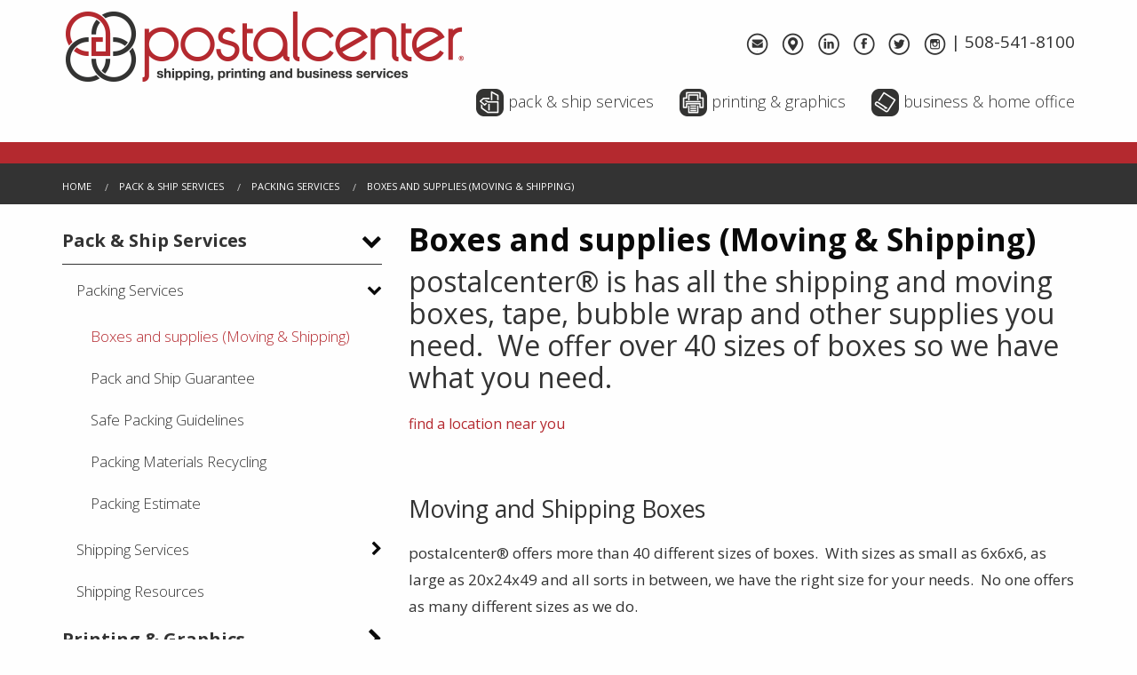

--- FILE ---
content_type: text/html; charset=utf-8
request_url: https://www.postalcenter.com/pack-and-ship/packing-services-and-supplies/boxes-and-supplies/
body_size: 11739
content:


<!DOCTYPE html>
    <html class="no-js" lang="en"> 
        <head id="ctl00_Head1"><meta name="keywords" content="moving boxes, shipping boxes, moving supplies, moving kits, bubble wrap, tape, envelopes, packing service, moving supplies" /><meta name="description" content="moving boxes, shipping boxes, moving supplies, moving kits, bubble wrap, tape, envelopes" /><meta charset="utf-8" /><meta http-equiv="x-ua-compatible" content="ie=edge" /><meta name="viewport" content="width=device-width, initial-scale=1.0" /><title>
	Boxes and Supplies- shipping, moving and storage
</title><link href="https://fonts.googleapis.com/css?family=Open+Sans:400,600,700,400italic,300" rel="stylesheet" type="text/css" /><link href="/bower_components/Swiper/dist/css/swiper.min.css" rel="stylesheet" /><link rel="stylesheet" href="/scss/app.css" />
            <script src="/bower_components/jquery/dist/jquery.min.js"></script>

            
            <script type="text/javascript">	var switchTo5x = true;</script>
		    <script type="text/javascript" src="https://ws.sharethis.com/button/buttons.js"></script>
		    <script type="text/javascript">	stLight.options({ publisher: "ur-aa6a2a95-c59f-ca16-1d8e-14f583142ec7", doNotHash: true, doNotCopy: true, hashAddressBar: false });</script>

            <link rel="canonical" href="/pack-and-ship/packing-services-and-supplies/boxes-and-supplies/" /></head>
    <body>
        
        
        
        <div id="page">
            <header class="main-header">
                <div class="row">
                    <div class="large-5 small-9 columns">
                        <a class="logo" href="/"><img src="/images/postal_center_logo.png" /></a>
                    </div>
                    <div class="large-7 small-7 columns headerRight">
                        <div class="headerInfo">
                            <a href="/contact/"><img alt="" src="/_resources/common/userfiles/image/contact_icon.png" /></a><a href="/locations.aspx"><img alt="" src="/_resources/common/userfiles/image/location_icon.png" /></a><a href="https://www.linkedin.com/company/1300984?trk=prof-0-ovw-curr_pos" target="_blank"><img alt="" src="/_resources/common/userfiles/image/linkedin_header.png" /></a><a href="https://www.facebook.com/postalcenter.franklin/" target="_blank"><img alt="" src="/_resources/common/userfiles/image/facebook_header.png" /></a><a href="https://www.twitter.com/mypostalcenter" target="_blank"><img alt="" src="/_resources/common/userfiles/image/twitter_header.png" /></a><a href="https://www.instagram.com/mypostalcenter" target="_blank"><img alt="" src="/_resources/common/userfiles/image/instagram_header.png" /></a><p>| 508-541-8100</p>
                        </div>
                        
                    </div>
                    
                    <a href="#menu" class="menu-trigger"><i class="fa fa-bars"></i></a>
                </div>
                <div class="row">
                    <div class="large-12 columns">
                        <nav id="cssmenu">
			                <ul>
</li>
<li class="has-dropdown not-click">
<a href="/pack-and-ship/"><span>Pack &amp; Ship Services</span></a>
<i class="fa fa-chevron-right" aria-hidden="true"></i>
<ul class="dropdown">
<li class="has-dropdown not-click">
<a href="/packing-services/"><span>Packing Services</span></a>
<i class="fa fa-chevron-right" aria-hidden="true"></i>
<ul class="dropdown">
<li class="active noChildren">
<a href="/pack-and-ship/packing-services-and-supplies/boxes-and-supplies/"><span>Boxes and supplies (Moving &amp; Shipping)</span></a>
<i class="fa fa-chevron-right" aria-hidden="true"></i>
</li>
<li class=" noChildren">
<a href="/pack-and-ship-guarantee/"><span>Pack and Ship Guarantee</span></a>
<i class="fa fa-chevron-right" aria-hidden="true"></i>
</li>
<li class=" noChildren">
<a href="/pack-and-ship/packing-services-and-supplies/safe-packing-guidelines/"><span>Safe Packing Guidelines</span></a>
<i class="fa fa-chevron-right" aria-hidden="true"></i>
</li>
<li class=" noChildren">
<a href="/pack-and-ship/packing-services-and-supplies/packing-materials-recycling/"><span>Packing Materials Recycling</span></a>
<i class="fa fa-chevron-right" aria-hidden="true"></i>
</li>
<li class=" noChildren">
<a href="/packing-estimate/"><span>Packing Estimate</span></a>
<i class="fa fa-chevron-right" aria-hidden="true"></i>
</li>
</ul>
</li>
<li class="has-dropdown not-click">
<a href="/shipping-services/"><span>Shipping Services</span></a>
<i class="fa fa-chevron-right" aria-hidden="true"></i>
<ul class="dropdown">
<li class=" noChildren">
<a href="/fedex-shipping/"><span>FedEx Shipping Services</span></a>
<i class="fa fa-chevron-right" aria-hidden="true"></i>
</li>
<li class=" noChildren">
<a href="/ups-shipping-services/"><span>UPS Shipping Services</span></a>
<i class="fa fa-chevron-right" aria-hidden="true"></i>
</li>
<li class=" noChildren">
<a href="/usps-shipping-services/"><span>USPS Shipping Services</span></a>
<i class="fa fa-chevron-right" aria-hidden="true"></i>
</li>
<li class=" noChildren">
<a href="/dhl-shipping-services/"><span>DHL Shipping Services</span></a>
<i class="fa fa-chevron-right" aria-hidden="true"></i>
</li>
<li class=" noChildren">
<a href="/tracking/"><span>Package Tracking</span></a>
<i class="fa fa-chevron-right" aria-hidden="true"></i>
</li>
<li class=" noChildren">
<a href="/pack-and-ship/shipping-services/holiday-shipping-deadlines/"><span>2023 Holiday Shipping Deadlines</span></a>
<i class="fa fa-chevron-right" aria-hidden="true"></i>
</li>
<li class=" noChildren">
<a href="/shipping-services/freight-shipping/"><span>Freight Shipping</span></a>
<i class="fa fa-chevron-right" aria-hidden="true"></i>
</li>
<li class=" noChildren">
<a href="/pack-and-ship/shipping-services/freight/"><span>Request a Freight Quote</span></a>
<i class="fa fa-chevron-right" aria-hidden="true"></i>
</li>
<li class=" noChildren">
<a href="/shipping-services/shippingclaims/"><span>Shipping Claims</span></a>
<i class="fa fa-chevron-right" aria-hidden="true"></i>
</li>
</ul>
</li>
<li class=" noChildren">
<a href="/pack-and-ship/resources/"><span>Shipping Resources</span></a>
<i class="fa fa-chevron-right" aria-hidden="true"></i>
</li>
</ul>
</li>
<li class="has-dropdown not-click">
<a href="/printing-and-graphics/"><span>Printing &amp; Graphics</span></a>
<i class="fa fa-chevron-right" aria-hidden="true"></i>
<ul class="dropdown">
<li class="has-dropdown not-click">
<a href="/printing-and-graphics/marketing-materials/"><span>Marketing Materials</span></a>
<i class="fa fa-chevron-right" aria-hidden="true"></i>
<ul class="dropdown">
<li class=" noChildren">
<a href="/printing-and-graphics/marketing-materials/signs-and-banners/"><span>Signs &amp; Banners</span></a>
<i class="fa fa-chevron-right" aria-hidden="true"></i>
</li>
</ul>
</li>
<li class=" noChildren">
<a href="/printing-and-graphics/order-graphic-design/"><span>Graphic Design Services</span></a>
<i class="fa fa-chevron-right" aria-hidden="true"></i>
</li>
</ul>
</li>
<li class="has-dropdown not-click">
<a href="/business-and-home-office/"><span>Business &amp; Home Office</span></a>
<i class="fa fa-chevron-right" aria-hidden="true"></i>
<ul class="dropdown">
<li class=" noChildren">
<a href="/business-and-home-office/fax-services/"><span>Fax Services</span></a>
<i class="fa fa-chevron-right" aria-hidden="true"></i>
</li>
<li class=" noChildren">
<a href="/business-and-home-office/private-mailboxes/"><span>Mailbox Services</span></a>
<i class="fa fa-chevron-right" aria-hidden="true"></i>
</li>
<li class=" noChildren">
<a href="/business-and-home-office/notary-services/"><span>Notary Services</span></a>
<i class="fa fa-chevron-right" aria-hidden="true"></i>
</li>
<li class=" noChildren">
<a href="/business-and-home-office/scanning-services.aspx"><span>Scanning Services</span></a>
<i class="fa fa-chevron-right" aria-hidden="true"></i>
</li>
<li class=" noChildren">
<a href="/business-and-home-office/shredding-services/"><span>Shredding Services</span></a>
<i class="fa fa-chevron-right" aria-hidden="true"></i>
</li>
<li class=" noChildren">
<a href="/business-and-home-office/small-business-saturday/"><span>Small Business Saturday</span></a>
<i class="fa fa-chevron-right" aria-hidden="true"></i>
</li>
<li class=" noChildren">
<a href="/business-and-home-office/santa-foundation-donations/"><span>Santa Foundation Donations</span></a>
<i class="fa fa-chevron-right" aria-hidden="true"></i>
</li>
</ul>
</ul>


                        </nav>
                        
                        
                    </div>
                </div>
            </header>

            



    <form name="aspnetForm" method="post" action="/pack-and-ship/packing-services-and-supplies/boxes-and-supplies/default.aspx" id="aspnetForm" class="custom">
<div>
<input type="hidden" name="ctl00_ContentPlaceHolder_ContentPage_ToolkitScriptManager1_HiddenField" id="ctl00_ContentPlaceHolder_ContentPage_ToolkitScriptManager1_HiddenField" value="" />
<input type="hidden" name="__EVENTTARGET" id="__EVENTTARGET" value="" />
<input type="hidden" name="__EVENTARGUMENT" id="__EVENTARGUMENT" value="" />
<input type="hidden" name="__VIEWSTATE" id="__VIEWSTATE" value="/[base64]/[base64]" />
</div>

<script type="text/javascript">
//<![CDATA[
var theForm = document.forms['aspnetForm'];
if (!theForm) {
    theForm = document.aspnetForm;
}
function __doPostBack(eventTarget, eventArgument) {
    if (!theForm.onsubmit || (theForm.onsubmit() != false)) {
        theForm.__EVENTTARGET.value = eventTarget;
        theForm.__EVENTARGUMENT.value = eventArgument;
        theForm.submit();
    }
}
//]]>
</script>


<script src="/WebResource.axd?d=VjwlIqi7esLpp02YYsQj5vb-ws10arl6pmfvuDlShTmJbrmWkcW18HyiP3-g-C-L5hCIcChDBYXkeTJ9swyZ8ind75M1&amp;t=638901627720898773" type="text/javascript"></script>


<script src="/ScriptResource.axd?d=ZbcdVm1oiDSo4daR08EYl9XiR8E2kLUVwBVCoyvTBbdCTjrH4hKmSS5V8oMNHgFyMtK5ic2myfXBHAgLeq-Kfi6eGnIViC77YBJc-pY9zlLLBIADTp3tFxKOMA4kLsqzmBh4qNob2KxW0VKHnb_ZgQQZHhkrzVe1FMZ-3GKBRcPwF2B10&amp;t=32e5dfca" type="text/javascript"></script>
<script src="/ScriptResource.axd?d=pZuxEHB8zqTiL0Gu97SvaGQ-rxUL4Y5MPx4Q4EtwFlmb74rt9DIDJ9jVQ2wSzLImW4ekjOjMojIA7OZip64CFYcB_xDUSvVy2hQTTZzAAIxEehA11nwWMrutfn8ZJxsULVVDJyE7HKxP-l9nrNy760lbMPbiA8uQ9zywt_HyxVFnlEVr0&amp;t=32e5dfca" type="text/javascript"></script>
<div>

	<input type="hidden" name="__VIEWSTATEGENERATOR" id="__VIEWSTATEGENERATOR" value="B5E4F554" />
	<input type="hidden" name="__EVENTVALIDATION" id="__EVENTVALIDATION" value="/wEdAAPRZPWqF0xecVTUfMFI/1rgetRyXQEODbmiSUVZU53sv8uIEISfK6J5eC2mzfVu0sYofWRkCHs254b82X4y0TC77S83kw==" />
</div>
        <script type="text/javascript">
//<![CDATA[
Sys.WebForms.PageRequestManager._initialize('ctl00$ContentPlaceHolder_ContentPage$ToolkitScriptManager1', 'aspnetForm', [], [], [], 90, 'ctl00');
//]]>
</script>

		

<div class="servicesWrap">
    <div class="topNavWrap">
        <div class="row">
            <div class="large-12 columns">
		                        
            </div>
        </div>
    </div>

    <div class="subpageSlideshow">
		        
    </div>

	<div class="breadcrumbWrap">
        <div class="row">
            <div class="large-7 columns">
		        
		        
	<div class="navigation">
        <ul class="breadcrumbs">
		
			<li>
                <a href="/" class="Home">Home</a>
			</li>
		


	
		<li>
            <a href="/pack-and-ship/">Pack &amp; Ship Services</a>
	    </li>
        
	



	
		<li>
            <a href="/packing-services/">Packing Services</a>
	    </li>
        
	



	
	
        <li>
            <span>Boxes and supplies (Moving &amp; Shipping)</span>
        </li>
	


	</ul>
	</div>

            </div>
            <div class="large-5 columns sharethis">
                 
		        

<span class='st_sharethis_large' displayText='ShareThis'></span>
<span class='st_facebook_large' displayText='Facebook'></span>
<span class='st_twitter_large' displayText='Tweet'></span>
<span class='st_linkedin_large' displayText='LinkedIn'></span>
<span class='st_googleplus_large' displayText='Google +'></span>
<span class='st_pinterest_large' displayText='Pinterest'></span>
<span class='st_email_large' displayText='Email'></span>
            </div>
        </div>
	</div>

    <div class="row">
        <div class="large-4 columns">
            <div class="">
		        
		        <ul class="side-nav">
</li>
<li class="has-dropdown not-click">
<a href="/pack-and-ship/"><span>Pack &amp; Ship Services</span></a>
<i class="fa fa-chevron-right" aria-hidden="true"></i>
<ul class="dropdown">
<li class="has-dropdown not-click">
<a href="/packing-services/"><span>Packing Services</span></a>
<i class="fa fa-chevron-right" aria-hidden="true"></i>
<ul class="dropdown">
<li class="active noChildren">
<a href="/pack-and-ship/packing-services-and-supplies/boxes-and-supplies/"><span>Boxes and supplies (Moving &amp; Shipping)</span></a>
<i class="fa fa-chevron-right" aria-hidden="true"></i>
</li>
<li class=" noChildren">
<a href="/pack-and-ship-guarantee/"><span>Pack and Ship Guarantee</span></a>
<i class="fa fa-chevron-right" aria-hidden="true"></i>
</li>
<li class=" noChildren">
<a href="/pack-and-ship/packing-services-and-supplies/safe-packing-guidelines/"><span>Safe Packing Guidelines</span></a>
<i class="fa fa-chevron-right" aria-hidden="true"></i>
</li>
<li class=" noChildren">
<a href="/pack-and-ship/packing-services-and-supplies/packing-materials-recycling/"><span>Packing Materials Recycling</span></a>
<i class="fa fa-chevron-right" aria-hidden="true"></i>
</li>
<li class=" noChildren">
<a href="/packing-estimate/"><span>Packing Estimate</span></a>
<i class="fa fa-chevron-right" aria-hidden="true"></i>
</li>
</ul>
</li>
<li class="has-dropdown not-click">
<a href="/shipping-services/"><span>Shipping Services</span></a>
<i class="fa fa-chevron-right" aria-hidden="true"></i>
<ul class="dropdown">
<li class=" noChildren">
<a href="/fedex-shipping/"><span>FedEx Shipping Services</span></a>
<i class="fa fa-chevron-right" aria-hidden="true"></i>
</li>
<li class=" noChildren">
<a href="/ups-shipping-services/"><span>UPS Shipping Services</span></a>
<i class="fa fa-chevron-right" aria-hidden="true"></i>
</li>
<li class=" noChildren">
<a href="/usps-shipping-services/"><span>USPS Shipping Services</span></a>
<i class="fa fa-chevron-right" aria-hidden="true"></i>
</li>
<li class=" noChildren">
<a href="/dhl-shipping-services/"><span>DHL Shipping Services</span></a>
<i class="fa fa-chevron-right" aria-hidden="true"></i>
</li>
<li class=" noChildren">
<a href="/tracking/"><span>Package Tracking</span></a>
<i class="fa fa-chevron-right" aria-hidden="true"></i>
</li>
<li class=" noChildren">
<a href="/pack-and-ship/shipping-services/holiday-shipping-deadlines/"><span>2023 Holiday Shipping Deadlines</span></a>
<i class="fa fa-chevron-right" aria-hidden="true"></i>
</li>
<li class=" noChildren">
<a href="/shipping-services/freight-shipping/"><span>Freight Shipping</span></a>
<i class="fa fa-chevron-right" aria-hidden="true"></i>
</li>
<li class=" noChildren">
<a href="/pack-and-ship/shipping-services/freight/"><span>Request a Freight Quote</span></a>
<i class="fa fa-chevron-right" aria-hidden="true"></i>
</li>
<li class=" noChildren">
<a href="/shipping-services/shippingclaims/"><span>Shipping Claims</span></a>
<i class="fa fa-chevron-right" aria-hidden="true"></i>
</li>
</ul>
</li>
<li class=" noChildren">
<a href="/pack-and-ship/resources/"><span>Shipping Resources</span></a>
<i class="fa fa-chevron-right" aria-hidden="true"></i>
</li>
</ul>
</li>
<li class="has-dropdown not-click">
<a href="/printing-and-graphics/"><span>Printing &amp; Graphics</span></a>
<i class="fa fa-chevron-right" aria-hidden="true"></i>
<ul class="dropdown">
<li class="has-dropdown not-click">
<a href="/printing-and-graphics/marketing-materials/"><span>Marketing Materials</span></a>
<i class="fa fa-chevron-right" aria-hidden="true"></i>
<ul class="dropdown">
<li class=" noChildren">
<a href="/printing-and-graphics/marketing-materials/signs-and-banners/"><span>Signs &amp; Banners</span></a>
<i class="fa fa-chevron-right" aria-hidden="true"></i>
</li>
</ul>
</li>
<li class=" noChildren">
<a href="/printing-and-graphics/order-graphic-design/"><span>Graphic Design Services</span></a>
<i class="fa fa-chevron-right" aria-hidden="true"></i>
</li>
</ul>
</li>
<li class="has-dropdown not-click">
<a href="/business-and-home-office/"><span>Business &amp; Home Office</span></a>
<i class="fa fa-chevron-right" aria-hidden="true"></i>
<ul class="dropdown">
<li class=" noChildren">
<a href="/business-and-home-office/fax-services/"><span>Fax Services</span></a>
<i class="fa fa-chevron-right" aria-hidden="true"></i>
</li>
<li class=" noChildren">
<a href="/business-and-home-office/private-mailboxes/"><span>Mailbox Services</span></a>
<i class="fa fa-chevron-right" aria-hidden="true"></i>
</li>
<li class=" noChildren">
<a href="/business-and-home-office/notary-services/"><span>Notary Services</span></a>
<i class="fa fa-chevron-right" aria-hidden="true"></i>
</li>
<li class=" noChildren">
<a href="/business-and-home-office/scanning-services.aspx"><span>Scanning Services</span></a>
<i class="fa fa-chevron-right" aria-hidden="true"></i>
</li>
<li class=" noChildren">
<a href="/business-and-home-office/shredding-services/"><span>Shredding Services</span></a>
<i class="fa fa-chevron-right" aria-hidden="true"></i>
</li>
<li class=" noChildren">
<a href="/business-and-home-office/small-business-saturday/"><span>Small Business Saturday</span></a>
<i class="fa fa-chevron-right" aria-hidden="true"></i>
</li>
<li class=" noChildren">
<a href="/business-and-home-office/santa-foundation-donations/"><span>Santa Foundation Donations</span></a>
<i class="fa fa-chevron-right" aria-hidden="true"></i>
</li>
</ul>
</ul>


            </div>
        </div>

        <div class="mainContentWrap">
            <div class="large-8 columns">
                <h1>Boxes and supplies (Moving & Shipping)</h1>
                <p><span style="font-size: 24pt;">postalcenter&reg; is has all the shipping and moving boxes, tape, bubble wrap and other supplies you need.&nbsp; We offer over 40 sizes of boxes so we have what you need.</span></p><p><span style="font-size: 16px;"><a href="https://www.postalcenter.com/locations.aspx">find a location near you</a>&nbsp;</span></p><p><span style="font-size: 20pt;">&nbsp;</span></p><p><span style="font-size: 20pt;">Moving and Shipping Boxes</span></p><p>postalcenter&reg; offers more than 40 different sizes of boxes.&nbsp; With sizes as small as 6x6x6, as large as 20x24x49 and all sorts in between, we have the right size for your needs.&nbsp; No one offers as many different sizes as we do.&nbsp; </p><p>&nbsp;</p><p><span style="font-size: 20pt;">Moving Kits</span></p><p>At postalcenter&reg;, we offer boxes, bubble wrap, tape and blank newsprint&nbsp; together in kits to help make your packing for moving project easier.&nbsp; We have 5 different size kits ranging from a beginner size to get you started, all the way to enough to move an entire household.&nbsp; Stop by our location and we will help you find the kit that best meets your need. </p><p>&nbsp;</p><p><span style="font-size: 20pt;">Bubble Wrap and Tape</span></p><p>At postalcenter&reg;, &nbsp;you can purchase bubble wrap by the individual sheet or the roll.&nbsp; We sell small 1/8&rdquo; bubble wrap and large &frac12;&rdquo; Large bubble wrap types.&nbsp; Rolls are available in 12&rdquo; and 24&rdquo; widths and in 10&rsquo;, 50&rsquo;, 100&rsquo;, 250&rsquo; and 500&rsquo; rolls.&nbsp; With 6 different roll sizes, &nbsp;we what you are looking for.</p><p>We sell clear, tan and strapping tape.&nbsp; We offer styles that come with their own dispenser, and some that are refills for tape guns.&nbsp; We also sell tape guns and have 2 different styles so you can use what is best for you.</p><p>&nbsp;</p><p><span style="font-size: 20pt;">Padded Mailers and Envelopes</span></p><p>Postalcenter&reg; offers over 7 different types of padded envelopes along with a large variety of mailing envelopes.&nbsp; We have Mainlla/Brown, Tyvex, #10 envelopes, oversized poly mailers and cardboard photo mailers.&nbsp; All of these can be bought in singles so if you only need one, you&rsquo;re all set.&nbsp; </p><p>&nbsp;</p><p><span style="font-size: 20pt;">Professional Packing Services </span></p><p>We can wrap, pack and ship just about any size item.&nbsp; Furniture, artwork, and large items are everyday items for us at postalcenter&reg;.&nbsp; If you are moving, we can pack items for your move.&nbsp; If you are shipping, we can obviously pack for that also.&nbsp; We guarantee the items we pack are always packed to meet carrier and insurance guidelines.&nbsp; To learn more about this, see our pack and ship guarantee.</p><p>&nbsp;</p>
   
                <div class="promotionalWrap">
                    
                </div>
                <div class="faqWrap">
                                        
                </div>


		        
		
		        
		        

			
		        
		        

		        
		        

		        
                
            </div>
        </div>
    </div>

    <div class="clear"></div>

    <div class="trackingCode">
        <div class="row">
            <div class="large-12 columns">
                
<div id="trackingNumberWidget">
    <input name="ctl00$ContentPlaceHolder_ContentPage$ucPageLayoutController$ctl00$TrackingNumberWidget$txtTrackingNumber" type="text" id="ctl00_ContentPlaceHolder_ContentPage_ucPageLayoutController_ctl00_TrackingNumberWidget_txtTrackingNumber" />
    <a id="ctl00_ContentPlaceHolder_ContentPage_ucPageLayoutController_ctl00_TrackingNumberWidget_lbtnSubmitTracking" class="button" href="javascript:WebForm_DoPostBackWithOptions(new WebForm_PostBackOptions(&quot;ctl00$ContentPlaceHolder_ContentPage$ucPageLayoutController$ctl00$TrackingNumberWidget$lbtnSubmitTracking&quot;, &quot;&quot;, true, &quot;&quot;, &quot;&quot;, false, true))">Track</a>
</div>


                <div class="carrierLogos">
                    <img src="/images/shipping_carriers.png" />
                </div>
            </div>
        </div>
    </div>  

    <div class="featuredProductServices clearfix">
        <div class="row">
            <div class="large-12 columns">
                <span class="title">products and services we offer</span>
                <span class="line"></span>
            </div>
        </div>
        <div class="row">
            <div class="productsServicesWrap">
                
    <div class="swiper-container">
        <div class="swiper-wrapper">


		<div class="swiper-slide">
      
			    <div id="ctl00_ContentPlaceHolder_ContentPage_ucPageLayoutController_ctl00_ArticleList_ProductsAndServices_Repeater_Articles_ctl01_divArticleThumbnail" class="ArticleThumbnail">
				    <a href="/business-and-office/"><img src="/_resources/common/images/articlethumbs/freight_thumb.png" alt="" /></a>
			    </div>
			    <div class="ArticleDetails">
				    <div class="ArticleLink"><a href="/business-and-office/">Business &amp; Office</a></div>
				    
				    <div class="ArticleContent">Business services live at postalcenter. &#160;Click here to learn more.</div>
			    </div>
			    <div class="clear"></div>
         
		</div>



		<div class="swiper-slide">
      
			    <div id="ctl00_ContentPlaceHolder_ContentPage_ucPageLayoutController_ctl00_ArticleList_ProductsAndServices_Repeater_Articles_ctl02_divArticleThumbnail" class="ArticleThumbnail">
				    <a href="/freight-shipping/"><img src="/_resources/common/images/articlethumbs/freight_thumb.png" alt="" /></a>
			    </div>
			    <div class="ArticleDetails">
				    <div class="ArticleLink"><a href="/freight-shipping/">Freight Shipping</a></div>
				    
				    <div class="ArticleContent">Whether you need to ship furniture, large artwork, or industrial equipment, we handle all your large/heavy shipping at postalcenter.</div>
			    </div>
			    <div class="clear"></div>
         
		</div>



		<div class="swiper-slide">
      
			    <div id="ctl00_ContentPlaceHolder_ContentPage_ucPageLayoutController_ctl00_ArticleList_ProductsAndServices_Repeater_Articles_ctl03_divArticleThumbnail" class="ArticleThumbnail">
				    <a href="/custom-packaging-services/"><img src="/_resources/common/images/articlethumbs/packaging_thumb.png" alt="" /></a>
			    </div>
			    <div class="ArticleDetails">
				    <div class="ArticleLink"><a href="/custom-packaging-services/">Custom Packaging Services</a></div>
				    
				    <div class="ArticleContent">Electronics, artwork, perishables, delicate and hard to package items are what we specialize in at postalcenter.</div>
			    </div>
			    <div class="clear"></div>
         
		</div>



		<div class="swiper-slide">
      
			    <div id="ctl00_ContentPlaceHolder_ContentPage_ucPageLayoutController_ctl00_ArticleList_ProductsAndServices_Repeater_Articles_ctl04_divArticleThumbnail" class="ArticleThumbnail">
				    <a href="/graphic-design/"><img src="/_resources/common/images/articlethumbs/graphic_design_thumb.png" alt="" /></a>
			    </div>
			    <div class="ArticleDetails">
				    <div class="ArticleLink"><a href="/graphic-design/">Graphic Design</a></div>
				    
				    <div class="ArticleContent">From logo creation to branding campaigns, we have the designers to get professional results (just look at our site- lol)</div>
			    </div>
			    <div class="clear"></div>
         
		</div>



        </div>
    </div>
        <script type="text/javascript">
            $(document).ready(function () {
                var mySwiper = new Swiper('.swiper-container', {
                    // Optional parameters
                    loop: false,
                    nextButton: '.swiper-button-next',
                    prevButton: '.swiper-button-prev',
                    spaceBetween: 35,
                    slidesPerView: 3,
                    infinite: true,
                    // Responsive breakpoints
                    breakpoints: {
                        // when window width is <= 320px
                        320: {
                            slidesPerView: 1,
                            spaceBetweenSlides: 10
                        },
                        // when window width is <= 480px
                        480: {
                            slidesPerView: 1,
                            spaceBetweenSlides: 20
                        },
                        // when window width is <= 640px
                        640: {
                            slidesPerView: 2,
                            spaceBetweenSlides: 30
                        }
                    }
                })
            });
        </script>


                <div class="swiper-button-prev"></div>
                <div class="swiper-button-next"></div>  
            </div>
        </div>
        <div class="clear"></div>
        <div class="row clearfix">
            <div class="large-12 columns large-centered">
                <a class="productsBtn" href="/products-and-services/">see all products & services we offer</a>
            </div>
        </div>
    </div>
    
    
        <div class="row">
            <div class="large-12 columns">
                <div class="flex-video">
                    
                </div>
            </div>
        </div>
    

</div>

<div class="row">
    <div class="large-3 columns">





    </div>
    <div class="large-6 columns">





    </div>
	
	<div class="large-3 columns">
	
		
		
		
		

		
		

		
		

		
		

		
		


	</div>

</div>







    </form>



            
            <footer>
                <div class="row">
                    <div class="large-12 columns">
                        <div class="authorizedShipping">
                            <h3>authorized shipping center</h3><a href="http://www.usps.com" target="_blank"></a><a href="https://www.postalcenter.com/usps-shipping-services/"><img alt="" src="/_resources/common/userfiles/image/usps_icon.png" /></a><a href="https://www.postalcenter.com/ups-shipping-services/"><img alt="" src="/_resources/common/userfiles/image/ups_icon.png" /></a><a href="https://www.postalcenter.com/fedex-shipping/"><img alt="" src="/_resources/common/userfiles/image/fedex_icon.png" /></a><a href="https://www.postalcenter.com/dhl-shipping-services/"><img alt="" src="/_resources/common/userfiles/image/dhl_icon.png" /></a><a href="https://www.postalcenter.com/shipping-services/freight-shipping/"><img alt="" src="/_resources/common/userfiles/image/freight_icon.png" /></a>
                        </div>
                    </div>
                </div>   
                <div class="linkWrap">
                    <div class="row">
                        <div class="large-3  medium-6 columns">
                            <div class="services links">
                                <span class="title">our services</span>
                                <ul>    <li><a href="/">pack &amp; ship</a></li>    <li>order prints &amp; graphics</li>    <li>business &amp; home office</li>    <li>specials</li>    <li>about us</li>    <li>franchise opportunities</li>    <li><a href="/contact/">contact us</a></li></ul>
                            </div>
                        </div>
                        <div class="large-3  medium-6 columns">
                            <div class="location links">
                                <span class="title">our locations</span>
                                <ul>    <li><a href="/franklin-massachusetts/">franklin, ma</a></li>    <li><a href="https://www.postalcenter.com/millis-massachusetts/">millis, ma</a></li>    <li><a href="https://www.postalcenter.com/milford-massachusetts/">milford, ma</a></li>    <li><a href="https://www.postalcenter.com/nashua-new-hampshire/">nashua, nh</a></li>    <ul></ul>    </ul>
                            </div>
                        </div>			        
                        <div class="large-3  medium-6 columns">
                            <div class="help links">
                                <span class="title">how may we help</span>
                                <ul>    <li><a href="/">pack &amp; ship</a></li>    <li>order prints &amp; graphics</li>    <li>business &amp; home office</li>    <li>specials</li>    <li>about us</li>    <li>franchise opportunities</li>    <li><a href="/contact/">contact us</a></li></ul>
                            </div>
                        </div>
                        <div class="large-3  medium-6 columns">
                            <div class="social links">
                                <span class="title">connect with us</span>
                                <div class="footerSocial">
                                    <a href="https://www.linkedin.com/company/1300984?trk=prof-0-ovw-curr_pos" target="_blank"><img alt="" src="/_resources/common/userfiles/image/linkedin_32.png" /></a><a href="https://www.facebook.com/postalcenter.franklin/" target="_blank"><img alt="" src="/_resources/common/userfiles/image/facebook_32.png" /></a><a href="https://www.instagram.com/mypostalcenter/" target="_blank"><img alt="" src="/_resources/common/userfiles/image/instagram_32.png" /></a><a href="https://twitter.com/mypostalcenter" target="_blank"><img alt="" src="/_resources/common/userfiles/image/twitter_32.png" /></a>
                                </div>
                            </div>
                        </div> 
                    </div>
                </div>     
                       
                <div class="row">
                    <div class="large-12 columns">
				        <div class="copyright">
                            Copyright &copy; 2026 postalcenter. all rights reserved.
				        </div>
                    </div>
                </div>              
            </footer>

            

            <nav id="menu">
                <ul>
</li>
<li class="has-dropdown not-click">
<a href="/pack-and-ship/"><span>Pack &amp; Ship Services</span></a>
<i class="fa fa-chevron-right" aria-hidden="true"></i>
<ul class="dropdown">
<li class="has-dropdown not-click">
<a href="/packing-services/"><span>Packing Services</span></a>
<i class="fa fa-chevron-right" aria-hidden="true"></i>
<ul class="dropdown">
<li class="active noChildren">
<a href="/pack-and-ship/packing-services-and-supplies/boxes-and-supplies/"><span>Boxes and supplies (Moving &amp; Shipping)</span></a>
<i class="fa fa-chevron-right" aria-hidden="true"></i>
</li>
<li class=" noChildren">
<a href="/pack-and-ship-guarantee/"><span>Pack and Ship Guarantee</span></a>
<i class="fa fa-chevron-right" aria-hidden="true"></i>
</li>
<li class=" noChildren">
<a href="/pack-and-ship/packing-services-and-supplies/safe-packing-guidelines/"><span>Safe Packing Guidelines</span></a>
<i class="fa fa-chevron-right" aria-hidden="true"></i>
</li>
<li class=" noChildren">
<a href="/pack-and-ship/packing-services-and-supplies/packing-materials-recycling/"><span>Packing Materials Recycling</span></a>
<i class="fa fa-chevron-right" aria-hidden="true"></i>
</li>
<li class=" noChildren">
<a href="/packing-estimate/"><span>Packing Estimate</span></a>
<i class="fa fa-chevron-right" aria-hidden="true"></i>
</li>
</ul>
</li>
<li class="has-dropdown not-click">
<a href="/shipping-services/"><span>Shipping Services</span></a>
<i class="fa fa-chevron-right" aria-hidden="true"></i>
<ul class="dropdown">
<li class=" noChildren">
<a href="/fedex-shipping/"><span>FedEx Shipping Services</span></a>
<i class="fa fa-chevron-right" aria-hidden="true"></i>
</li>
<li class=" noChildren">
<a href="/ups-shipping-services/"><span>UPS Shipping Services</span></a>
<i class="fa fa-chevron-right" aria-hidden="true"></i>
</li>
<li class=" noChildren">
<a href="/usps-shipping-services/"><span>USPS Shipping Services</span></a>
<i class="fa fa-chevron-right" aria-hidden="true"></i>
</li>
<li class=" noChildren">
<a href="/dhl-shipping-services/"><span>DHL Shipping Services</span></a>
<i class="fa fa-chevron-right" aria-hidden="true"></i>
</li>
<li class=" noChildren">
<a href="/tracking/"><span>Package Tracking</span></a>
<i class="fa fa-chevron-right" aria-hidden="true"></i>
</li>
<li class=" noChildren">
<a href="/pack-and-ship/shipping-services/holiday-shipping-deadlines/"><span>2023 Holiday Shipping Deadlines</span></a>
<i class="fa fa-chevron-right" aria-hidden="true"></i>
</li>
<li class=" noChildren">
<a href="/shipping-services/freight-shipping/"><span>Freight Shipping</span></a>
<i class="fa fa-chevron-right" aria-hidden="true"></i>
</li>
<li class=" noChildren">
<a href="/pack-and-ship/shipping-services/freight/"><span>Request a Freight Quote</span></a>
<i class="fa fa-chevron-right" aria-hidden="true"></i>
</li>
<li class=" noChildren">
<a href="/shipping-services/shippingclaims/"><span>Shipping Claims</span></a>
<i class="fa fa-chevron-right" aria-hidden="true"></i>
</li>
</ul>
</li>
<li class=" noChildren">
<a href="/pack-and-ship/resources/"><span>Shipping Resources</span></a>
<i class="fa fa-chevron-right" aria-hidden="true"></i>
</li>
</ul>
</li>
<li class="has-dropdown not-click">
<a href="/printing-and-graphics/"><span>Printing &amp; Graphics</span></a>
<i class="fa fa-chevron-right" aria-hidden="true"></i>
<ul class="dropdown">
<li class="has-dropdown not-click">
<a href="/printing-and-graphics/marketing-materials/"><span>Marketing Materials</span></a>
<i class="fa fa-chevron-right" aria-hidden="true"></i>
<ul class="dropdown">
<li class=" noChildren">
<a href="/printing-and-graphics/marketing-materials/signs-and-banners/"><span>Signs &amp; Banners</span></a>
<i class="fa fa-chevron-right" aria-hidden="true"></i>
</li>
</ul>
</li>
<li class=" noChildren">
<a href="/printing-and-graphics/order-graphic-design/"><span>Graphic Design Services</span></a>
<i class="fa fa-chevron-right" aria-hidden="true"></i>
</li>
</ul>
</li>
<li class="has-dropdown not-click">
<a href="/business-and-home-office/"><span>Business &amp; Home Office</span></a>
<i class="fa fa-chevron-right" aria-hidden="true"></i>
<ul class="dropdown">
<li class=" noChildren">
<a href="/business-and-home-office/fax-services/"><span>Fax Services</span></a>
<i class="fa fa-chevron-right" aria-hidden="true"></i>
</li>
<li class=" noChildren">
<a href="/business-and-home-office/private-mailboxes/"><span>Mailbox Services</span></a>
<i class="fa fa-chevron-right" aria-hidden="true"></i>
</li>
<li class=" noChildren">
<a href="/business-and-home-office/notary-services/"><span>Notary Services</span></a>
<i class="fa fa-chevron-right" aria-hidden="true"></i>
</li>
<li class=" noChildren">
<a href="/business-and-home-office/scanning-services.aspx"><span>Scanning Services</span></a>
<i class="fa fa-chevron-right" aria-hidden="true"></i>
</li>
<li class=" noChildren">
<a href="/business-and-home-office/shredding-services/"><span>Shredding Services</span></a>
<i class="fa fa-chevron-right" aria-hidden="true"></i>
</li>
<li class=" noChildren">
<a href="/business-and-home-office/small-business-saturday/"><span>Small Business Saturday</span></a>
<i class="fa fa-chevron-right" aria-hidden="true"></i>
</li>
<li class=" noChildren">
<a href="/business-and-home-office/santa-foundation-donations/"><span>Santa Foundation Donations</span></a>
<i class="fa fa-chevron-right" aria-hidden="true"></i>
</li>
</ul>
</ul>


                <li id="extraContent">
                    <a href = "/tracking/">Package Tracking</a><span class="HeaderLinkDivider">|</span><a href = "/contact/">Contact</a>
                </li>

            </nav>
        </div>

        
        
		

        <script src="/bower_components/Swiper/dist/js/swiper.jquery.min.js"></script>
        <script src="/js/JSBundle.min.js"></script>

		<script type="text/javascript">

		    var _gaq = _gaq || [];
		    _gaq.push(['_setAccount', 'UA-8391146-7']);
		    _gaq.push(['_trackPageview']);

		    (function () {
		        var ga = document.createElement('script'); ga.type = 'text/javascript'; ga.async = true;
		        ga.src = ('https:' == document.location.protocol ? 'https://ssl' : 'http://www') + '.google-analytics.com/ga.js';
		        var s = document.getElementsByTagName('script')[0]; s.parentNode.insertBefore(ga, s);
		    })();

		</script>
    </body>
</html>